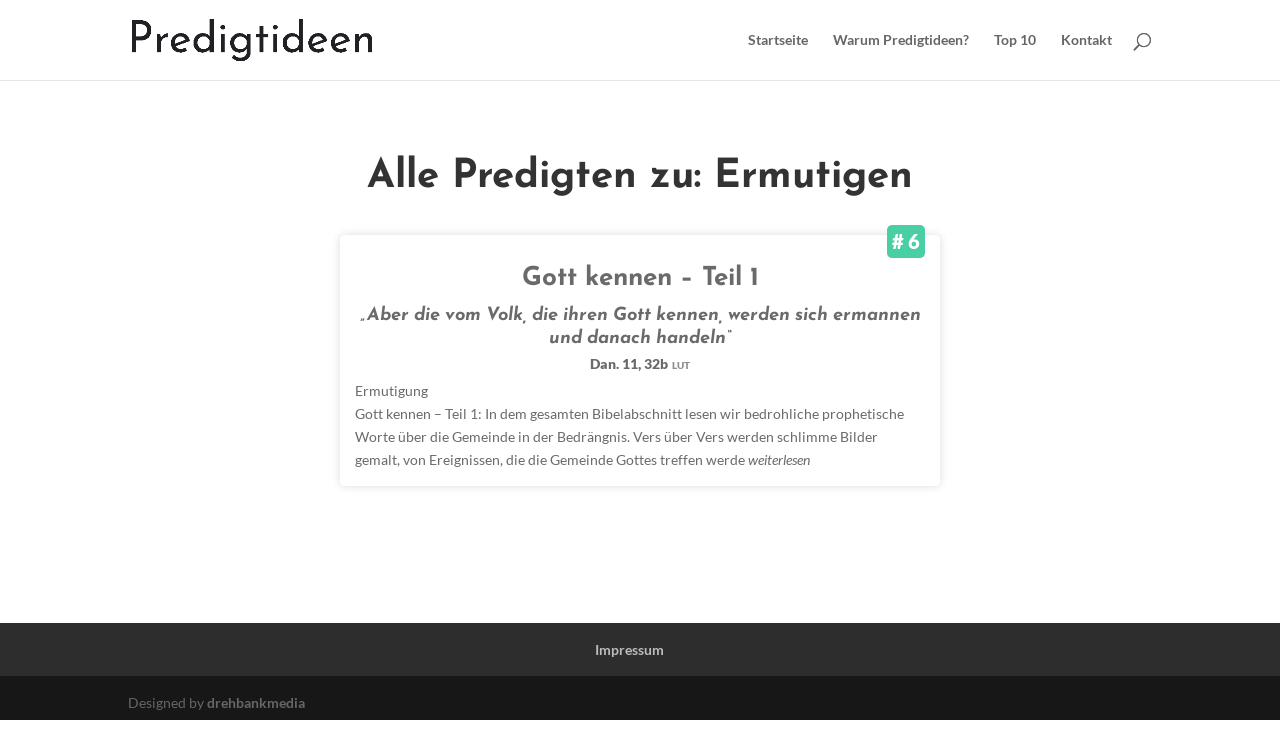

--- FILE ---
content_type: text/css
request_url: https://predigtideen.de/wp-content/plugins/drehbankmedia-predigtideen/css/dbm-pi-styles.css?ver=5.9.12
body_size: 7464
content:
body, p, span {
  font-family: "Lato", Helvetica, Arial, Lucida, sans-serif;
}

h1, h2, h3, h4, h5, h6 {
  font-family: "Josefin Sans", Helvetica, Arial, Lucida, sans-serif;
}

span.bible-verse {
  color: rgba(85, 85, 85, 0.88);
}
span.bible-verse span.verse {
  font-style: italic;
  color: rgba(85, 85, 85, 0.88);
}
span.bible-verse a {
  color: rgba(85, 85, 85, 0.88);
  text-decoration: underline dotted rgba(85, 85, 85, 0.65) 0.12em;
  transition: all 300ms ease-in-out;
}
span.bible-verse a:hover, span.bible-verse a:hover span.translation {
  color: #4acea3;
  text-decoration-color: #4acea3;
}
span.bible-verse span.translation {
  margin-left: 4px;
  font-size: 0.7em;
  color: rgba(85, 85, 85, 0.65);
  transition: all 300ms ease-in-out;
}

a.dbm-pi-button {
  background-color: #4acea3;
  border-radius: 5px;
  color: #fff;
  padding: 5px 10px;
  font-weight: 700;
  font-size: 1.4em;
  display: inline-block;
  transition: all 300ms ease-in-out;
  margin-bottom: 1em;
}
a.dbm-pi-button:hover {
  background-color: rgba(74, 206, 163, 0.7);
}

.reference {
  white-space: nowrap;
}

.sermons article {
  color: rgba(85, 85, 85, 0.88);
  padding: 0;
  font-weight: 400;
  border-radius: 5px;
  box-shadow: 0 0 10px #00000024;
}
.sermons article .fluid-width-video-wrapper iframe {
  border-radius: 5px 5px 0 0;
}
.sermons article .wrapper {
  padding: 15px;
}
.sermons article .wrapper h2 {
  text-align: center;
  font-weight: 900;
  line-height: 1.2em;
}
.sermons article .wrapper h2 a {
  color: rgba(85, 85, 85, 0.88);
}
.sermons article .wrapper .day {
  text-align: right;
  font-size: 1.4em;
  font-weight: 900;
  margin-bottom: 10px;
  margin-top: -20px;
  z-index: 999;
  position: relative;
}
.sermons article .wrapper .day > div {
  display: inline;
  padding: 5px;
  color: #fff;
  background-color: #4acea3;
  border-radius: 5px;
}
.sermons article .wrapper span.bible-verse {
  display: block;
  text-align: center;
  line-height: 2em;
  font-size: 1em;
  font-weight: 900;
}
.sermons article .wrapper span.bible-verse span.verse {
  display: block;
  font-family: "Josefin Sans", Helvetica, Arial, Lucida, sans-serif;
  line-height: 1.3em;
  font-size: 1.3em;
}
.sermons article .wrapper span.bible-verse a {
  font-weight: 900;
  text-decoration: none;
}
.sermons article .wrapper a {
  color: rgba(85, 85, 85, 0.88) !important;
  transition: all 300ms ease-in-out;
}
.sermons article .wrapper a:hover, .sermons article .wrapper a:hover span.translation {
  color: #4acea3 !important;
}
.sermons article .wrapper .post-text a {
  font-style: italic;
  text-decoration: underline dotted currentColor 2px;
}

.sermon-header {
  font-size: 1.2em;
  font-weight: 600;
  color: #fff;
  font-family: "Lato", Helvetica, Arial, Lucida, sans-serif;
}
@media (max-width: 480px) {
  .sermon-header #predigt-head-title {
    flex-direction: column-reverse;
  }
}
.sermon-header a {
  color: #fff;
  text-decoration: none;
  font-weight: 400;
  font-family: "Lato", Helvetica, Arial, Lucida, sans-serif;
}
.sermon-header .link-underline a {
  text-decoration: none;
  background-image: linear-gradient(rgba(255, 255, 255, 0.8), rgba(255, 255, 255, 0.8));
  background-position: 0% 100%;
  background-repeat: no-repeat;
  background-size: 0% 2px;
  transition: background-size 0.4s ease-in-out;
}
.sermon-header .link-underline a:hover, .sermon-header .link-underline a:focus {
  background-size: 100% 2px;
}
.sermon-header span.bible-verse {
  display: block;
  text-align: left;
  line-height: 2em;
  font-size: 1em;
  font-weight: 900;
  color: #fff;
}
@media (max-width: 480px) {
  .sermon-header span.bible-verse {
    font-size: 0.8em;
  }
}
.sermon-header span.bible-verse span.verse {
  display: block;
  font-family: "Josefin Sans", Helvetica, Arial, Lucida, sans-serif;
  line-height: 1em;
  color: #fff;
  font-size: 1.5em;
}
.sermon-header span.bible-verse a {
  font-weight: 900;
  text-decoration: none;
  color: #fff;
}
.sermon-header span.bible-verse a:hover, .sermon-header span.bible-verse a:hover span.translation {
  color: rgba(255, 255, 255, 0.8);
}
.sermon-header span.bible-verse span.translation {
  color: rgba(255, 255, 255, 0.8);
}

.post_video {
  max-width: 800px;
  margin: 0 auto;
}

.pdf-download-icon {
  text-align: center;
}
@media (max-width: 480px) {
  .pdf-download-icon {
    font-size: 0.8em;
  }
}
.pdf-download-icon figure {
  border-radius: 0.5em;
  transition: all 0.3s ease-in-out;
  margin: 0 1.4em;
  padding: 0.5em;
  display: inline-grid;
}
.pdf-download-icon figure:hover {
  box-shadow: #4acea3 0 0 1em;
}
.pdf-download-icon figure img {
  max-width: 5em;
}
.pdf-download-icon figure figcaption {
  font-weight: 800;
  font-size: 1.3em;
  color: #4acea3;
  font-family: "Lato", Helvetica, Arial, Lucida, sans-serif;
}

.instagram-post-link {
  font-size: 1.3em;
  text-align: center;
  margin-bottom: 1em;
}
.instagram-post-link img {
  display: inline-block;
  max-width: 1.2em;
  vertical-align: middle;
}

.et_pb_toggle_close, .et_pb_toggle_open {
  padding: 10px !important;
  margin-bottom: 10px !important;
}

.et_pb_accordion {
  border-radius: 5px;
  box-shadow: 0 0 10px #00000024;
}
.et_pb_accordion .et_pb_accordion_item {
  border-radius: 0 !important;
  overflow: hidden;
  margin-bottom: 0px !important;
  background-color: #fff;
  border-color: transparent;
}
.et_pb_accordion .et_pb_accordion_item:not(:last-child) {
  border-bottom: 2px dotted #4acea3;
}
.et_pb_accordion .et_pb_accordion_item .post_tags, .et_pb_accordion .et_pb_accordion_item .list-filter > ul.objects, .et_pb_accordion .et_pb_accordion_item ul {
  max-height: 200px;
  overflow: scroll;
}
.et_pb_accordion .et_pb_accordion_item ul {
  padding: 0;
  padding-right: 10px;
  list-style-type: none;
}
.et_pb_accordion .et_pb_accordion_item ul li a {
  padding: 4.5px 6px;
  box-decoration-break: clone;
  -webkit-box-decoration-break: clone;
  transition: all 300ms ease-in-out;
}
.et_pb_accordion .et_pb_accordion_item ul li a:hover {
  background-color: #4acea3;
  color: #fff;
  border-radius: 3px;
}
.et_pb_accordion .et_pb_accordion_item ul.list-sermons-numbered li a {
  font-weight: 600;
}
.et_pb_accordion .et_pb_accordion_item ul.list-sermons-numbered li a span.reference {
  font-weight: 400;
  font-style: italic;
}
.et_pb_accordion .et_pb_accordion_item ul.list-sermons-numbered li a span.number {
  background-color: #4acea3;
  color: #fff;
  font-weight: 900;
  padding: 1px 3px;
  border-radius: 3px;
  transition: all 300ms ease-in-out;
}
.et_pb_accordion .et_pb_accordion_item ul.list-sermons-numbered li a:hover span.number {
  background-color: #fff;
  color: #4acea3;
}

.list-filter input {
  padding: 5px !important;
  width: 100%;
  border-radius: 5px;
  border-style: none !important;
  background-color: #4acea345 !important;
  font-size: 1em;
  color: #22916c !important;
  font-weight: 600;
}
.list-filter ul.objects {
  list-style: none;
  padding: 0;
}
.list-filter ul.objects li.hide {
  display: none;
}
.list-filter ul.objects li .found {
  text-decoration: underline;
  font-weight: 600;
}

.request-sermon-wrapper {
  text-align: center;
  line-height: 1.8em;
  font-size: 1.4em;
}
.request-sermon-wrapper a.button {
  background-color: #4acea3;
  color: #fff;
  font-weight: 800;
  padding: 9px 14px;
  border-radius: 23px;
  margin: 5px;
  line-height: 3em;
}
.request-sermon-wrapper a.button:active, .request-sermon-wrapper a.button:focus, .request-sermon-wrapper a.button:hover {
  background-color: rgba(74, 206, 163, 0.7);
}

@media (max-width: 480px) {
  header .container {
    width: 95%;
  }
}

/*# sourceMappingURL=dbm-pi-styles.css.map */


--- FILE ---
content_type: text/css
request_url: https://predigtideen.de/wp-content/et-cache/global/et-divi-customizer-global.min.css?ver=1732587876
body_size: -46
content:
.et_pb_toggle_open .et_pb_toggle_title:before{display:block!important;content:"e04f"}footer .container{text-align:center}

--- FILE ---
content_type: text/css
request_url: https://predigtideen.de/wp-content/et-cache/213/et-core-unified-cpt-deferred-213.min.css?ver=1732587925
body_size: 99
content:
.et-db #et-boc .et-l .et_pb_text_0_tb_body h1{font-weight:700;font-size:40px;text-align:center}.et-db #et-boc .et-l .et_pb_text_1_tb_body{max-width:600px}.et-db #et-boc .et-l .et_pb_text_1_tb_body.et_pb_module{margin-left:auto!important;margin-right:auto!important}

--- FILE ---
content_type: text/javascript
request_url: https://predigtideen.de/wp-content/plugins/drehbankmedia-predigtideen/js/dbm-pi.js?ver=5.9.12
body_size: 743
content:
(function( $ ) {
	'use strict';

  $(document).ready(function(){
    // $('.et_pb_accordion_item').
    $('.list-filter input.filter').on('keyup', function(){
      const search = this.value.toLowerCase()
      const allObjects = $(this).siblings('ul').find('li')
      allObjects.each(function(index){
        const item = $(this).find('a').data('name').toLowerCase()
        const searchIndex = item.indexOf(search)
        if ( searchIndex == -1) { $(this).addClass("hide"); }
        else {
          const name = $(this).find('a').data('name')
          const newName = [name.slice(0,searchIndex),'<span class="found">', name.slice(searchIndex,searchIndex+search.length), '</span>', name.slice(searchIndex+search.length)].join('')
          $(this).find('a').html(newName)
          $(this).removeClass("hide"); 
        }
      })
    })
  })

  $(window).load(function(){
    
  });

})( jQuery );